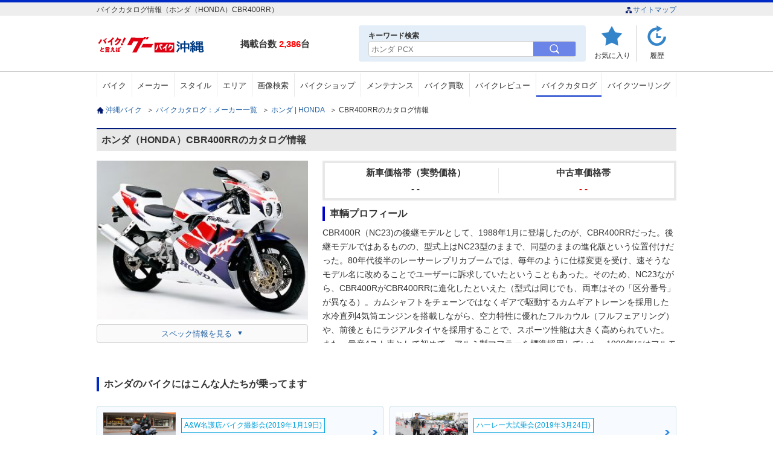

--- FILE ---
content_type: text/html; charset=UTF-8
request_url: https://ok.goobike.com/bike-info/wp-admin/admin-ajax.php
body_size: 694
content:

<div class="wbarea">
    <h2>ホンダのバイクにはこんな人たちが乗ってます</h2>
    <ul class="wbinn">
		            <li>
                <a href="https://ok.goobike.com/bike-info/bike-introduction/aw-nago20190119-01.html" target="_blank">
                    <div>
                        <img src="https://ok.goobike.com/bike-info/wp-content/uploads/2019/06/20190119_06_eye.jpg" alt="Miyukiさんの愛車ホンダ&nbsp;ＣＢ４００Ｓｕｐｅｒ Ｆｏｕｒ" onerror="this.src='/assets/img/notice/rider/nophoto.jpg'"/>
                        <div class="wbtxt">
                            <span>A&W名護店バイク撮影会(2019年1月19日)</span>
                            <p>Miyukiさん:ＣＢ４００Ｓｕｐｅｒ Ｆｏｕｒ(ホンダ)</p>
                        </div>
                    </div>
                </a>
            </li>
		            <li>
                <a href="https://ok.goobike.com/bike-info/bike-introduction/hd-20190324-19.html" target="_blank">
                    <div>
                        <img src="https://ok.goobike.com/bike-info/wp-content/uploads/2019/06/20190324_19_eye.jpg" alt="RTさんの愛車ホンダ&nbsp;スティード４００" onerror="this.src='/assets/img/notice/rider/nophoto.jpg'"/>
                        <div class="wbtxt">
                            <span>ハーレー大試乗会(2019年3月24日)</span>
                            <p>RTさん:スティード４００(ホンダ)</p>
                        </div>
                    </div>
                </a>
            </li>
		            <li>
                <a href="https://ok.goobike.com/bike-info/bike-introduction/20190630-30.html" target="_blank">
                    <div>
                        <img src="https://ok.goobike.com/bike-info/wp-content/uploads/2020/01/20190630-30-eye.jpg" alt="かーずーさんの愛車ホンダ&nbsp;ＨＯＲＮＥＴ" onerror="this.src='/assets/img/notice/rider/nophoto.jpg'"/>
                        <div class="wbtxt">
                            <span>沖縄チャリティーランFINAL（2019年6月30日開催）</span>
                            <p>かーずーさん:ＨＯＲＮＥＴ(ホンダ)</p>
                        </div>
                    </div>
                </a>
            </li>
		            <li>
                <a href="https://ok.goobike.com/bike-info/bike-introduction/20200628-04.html" target="_blank">
                    <div>
                        <img src="https://ok.goobike.com/bike-info/wp-content/uploads/2020/08/20200628-04-eye.jpg" alt="かずさんの愛車ホンダ&nbsp;シャリー７０" onerror="this.src='/assets/img/notice/rider/nophoto.jpg'"/>
                        <div class="wbtxt">
                            <span>南の駅やえせ撮影会（2020年6月28日開催）</span>
                            <p>かずさん:シャリー７０(ホンダ)</p>
                        </div>
                    </div>
                </a>
            </li>
		    </ul><!-- wbinn -->
    <div class="wblst_lnk">
        <a href="/bike-info/bike-introduction?maker_id=1" target="_blank">
                            ホンダのバイクに乗っている沖縄のライダーを見る
                    </a>
    </div>
</div><!-- wbarea -->

--- FILE ---
content_type: text/html; charset=UTF-8
request_url: https://ok.goobike.com/api/catalog/gb_bike_slider?maker_id=1&syasyu_id=1010065
body_size: 1281
content:
<div class="slider">
	<ul class="slide clr">
		 			<li>
				<a href="/bike/detail/6310075B30260115001/">
					<div class="rlprp_sm">
						<div class="rlprp_img">
							<img src="https://picture.goobike.com/631/6310075/J/6310075B3026011500100.jpg" alt="ホンダ レブル２５０" onerror="this.src='/assets/img/inc/nophoto.png';">
						</div>
						<dl class="rlprp_txt">
							<dt>ホンダ</dt>
							<dd>
								<p>レブル２５０</p>
								<p class="bkspnm">ゴヤオート　那覇店</p>
							</dd>
						</dl>
					</div>
				</a>
			</li>
					<li>
				<a href="/bike/detail/6310183B30260116001/">
					<div class="rlprp_sm">
						<div class="rlprp_img">
							<img src="https://picture.goobike.com/631/6310183/J/6310183B3026011600100.jpg" alt="ホンダ ＰＣＸ１６０　ＫＦ４７型　２０２３年モデル　センタースタンド　サイドスタンド　タイプＣポート　ＬＥＤ　スマートキー" onerror="this.src='/assets/img/inc/nophoto.png';">
						</div>
						<dl class="rlprp_txt">
							<dt>ホンダ</dt>
							<dd>
								<p>ＰＣＸ１６０　ＫＦ４７型　２０２３年モデル　センタースタンド　サイドスタンド　タイプＣポート　ＬＥＤ　スマートキー</p>
								<p class="bkspnm">バイクＲ（宜野湾大山本店）格安バイク販売</p>
							</dd>
						</dl>
					</div>
				</a>
			</li>
					<li>
				<a href="/bike/detail/6310183B30260116012/">
					<div class="rlprp_sm">
						<div class="rlprp_img">
							<img src="https://picture.goobike.com/631/6310183/J/6310183B3026011601200.jpg" alt="ホンダ ＣＴ１２５ハンターカブ　　ＪＡ６５型　２０２３年モデル　タンデムシート　センタースタンド　サイドスタンド　スペアキー" onerror="this.src='/assets/img/inc/nophoto.png';">
						</div>
						<dl class="rlprp_txt">
							<dt>ホンダ</dt>
							<dd>
								<p>ＣＴ１２５ハンターカブ　　ＪＡ６５型　２０２３年モデル　タンデムシート　センタースタンド　サイドスタンド　スペアキー</p>
								<p class="bkspnm">バイクＲ（宜野湾大山本店）格安バイク販売</p>
							</dd>
						</dl>
					</div>
				</a>
			</li>
					<li>
				<a href="/bike/detail/6310155B30260110001/">
					<div class="rlprp_sm">
						<div class="rlprp_img">
							<img src="https://picture.goobike.com/631/6310155/J/6310155B3026011000100.jpg" alt="ホンダ ＣＢ１１００Ｒ　ＲＣ　ＳＣ０８　ＢＩＴＯＲ＆Ｄフルチタンマフラー　ＹＳＳリアサス　ブレンボキャリパー　カスタム車" onerror="this.src='/assets/img/inc/nophoto.png';">
						</div>
						<dl class="rlprp_txt">
							<dt>ホンダ</dt>
							<dd>
								<p>ＣＢ１１００Ｒ　ＲＣ　ＳＣ０８　ＢＩＴＯＲ＆Ｄフルチタンマフラー　ＹＳＳリアサス　ブレンボキャリパー　カスタム車</p>
								<p class="bkspnm">ＫＭＣ　沖縄店</p>
							</dd>
						</dl>
					</div>
				</a>
			</li>
					<li>
				<a href="/bike/detail/6310193B30260114001/">
					<div class="rlprp_sm">
						<div class="rlprp_img">
							<img src="https://picture.goobike.com/631/6310193/J/6310193B3026011400100.jpg" alt="ホンダ ＰＣＸ　ＪＦ８型　２０１８年モデル　社外マフラー　社外レバー　ステップ　スクリーン　サイドスタンド　ＬＥＤ" onerror="this.src='/assets/img/inc/nophoto.png';">
						</div>
						<dl class="rlprp_txt">
							<dt>ホンダ</dt>
							<dd>
								<p>ＰＣＸ　ＪＦ８型　２０１８年モデル　社外マフラー　社外レバー　ステップ　スクリーン　サイドスタンド　ＬＥＤ</p>
								<p class="bkspnm">バイクＲ（宜野湾長田店）格安バイク販売</p>
							</dd>
						</dl>
					</div>
				</a>
			</li>
					<li>
				<a href="/bike/detail/6310193B30260110005/">
					<div class="rlprp_sm">
						<div class="rlprp_img">
							<img src="https://picture.goobike.com/631/6310193/J/6310193B3026011000500.jpg" alt="ホンダ ジョルノ　ＡＦ７０型　２０１６年モデル　センタースタンド　コンビニフック" onerror="this.src='/assets/img/inc/nophoto.png';">
						</div>
						<dl class="rlprp_txt">
							<dt>ホンダ</dt>
							<dd>
								<p>ジョルノ　ＡＦ７０型　２０１６年モデル　センタースタンド　コンビニフック</p>
								<p class="bkspnm">バイクＲ（宜野湾長田店）格安バイク販売</p>
							</dd>
						</dl>
					</div>
				</a>
			</li>
					<li>
				<a href="/bike/detail/6310183B30260116008/">
					<div class="rlprp_sm">
						<div class="rlprp_img">
							<img src="https://picture.goobike.com/631/6310183/J/6310183B3026011600800.jpg" alt="ホンダ ＣＢＲ２５０Ｒ　ＭＣ４１型　２０１５年モデル　社外レバー　社外グリップ　フォグランプ　無限マフラー　リアキャリア" onerror="this.src='/assets/img/inc/nophoto.png';">
						</div>
						<dl class="rlprp_txt">
							<dt>ホンダ</dt>
							<dd>
								<p>ＣＢＲ２５０Ｒ　ＭＣ４１型　２０１５年モデル　社外レバー　社外グリップ　フォグランプ　無限マフラー　リアキャリア</p>
								<p class="bkspnm">バイクＲ（宜野湾大山本店）格安バイク販売</p>
							</dd>
						</dl>
					</div>
				</a>
			</li>
					<li>
				<a href="/bike/detail/8503251B30260114001/">
					<div class="rlprp_sm">
						<div class="rlprp_img">
							<img src="https://picture.goobike.com/850/8503251/J/8503251B3026011400100.jpg" alt="ホンダ タクト" onerror="this.src='/assets/img/inc/nophoto.png';">
						</div>
						<dl class="rlprp_txt">
							<dt>ホンダ</dt>
							<dd>
								<p>タクト</p>
								<p class="bkspnm">バイク王　那覇店</p>
							</dd>
						</dl>
					</div>
				</a>
			</li>
					<li>
				<a href="/bike/detail/8503251B30260114004/">
					<div class="rlprp_sm">
						<div class="rlprp_img">
							<img src="https://picture.goobike.com/850/8503251/J/8503251B3026011400400.jpg" alt="ホンダ グロム　ヨシムラマフラー" onerror="this.src='/assets/img/inc/nophoto.png';">
						</div>
						<dl class="rlprp_txt">
							<dt>ホンダ</dt>
							<dd>
								<p>グロム　ヨシムラマフラー</p>
								<p class="bkspnm">バイク王　那覇店</p>
							</dd>
						</dl>
					</div>
				</a>
			</li>
					<li>
				<a href="/bike/detail/8503251B30260114003/">
					<div class="rlprp_sm">
						<div class="rlprp_img">
							<img src="https://picture.goobike.com/850/8503251/J/8503251B3026011400300.jpg" alt="ホンダ ＶＴＲ２５０　インジェクションモデル" onerror="this.src='/assets/img/inc/nophoto.png';">
						</div>
						<dl class="rlprp_txt">
							<dt>ホンダ</dt>
							<dd>
								<p>ＶＴＲ２５０　インジェクションモデル</p>
								<p class="bkspnm">バイク王　那覇店</p>
							</dd>
						</dl>
					</div>
				</a>
			</li>
					<li>
				<a href="/bike/detail/6310075B30260115002/">
					<div class="rlprp_sm">
						<div class="rlprp_img">
							<img src="https://picture.goobike.com/631/6310075/J/6310075B3026011500200.jpg" alt="ホンダ レブル２５０" onerror="this.src='/assets/img/inc/nophoto.png';">
						</div>
						<dl class="rlprp_txt">
							<dt>ホンダ</dt>
							<dd>
								<p>レブル２５０</p>
								<p class="bkspnm">ゴヤオート　那覇店</p>
							</dd>
						</dl>
					</div>
				</a>
			</li>
					<li>
				<a href="/bike/detail/8503251B30260114005/">
					<div class="rlprp_sm">
						<div class="rlprp_img">
							<img src="https://picture.goobike.com/850/8503251/J/8503251B3026011400500.jpg" alt="ホンダ ＣＢＲ２５０ＲＲ" onerror="this.src='/assets/img/inc/nophoto.png';">
						</div>
						<dl class="rlprp_txt">
							<dt>ホンダ</dt>
							<dd>
								<p>ＣＢＲ２５０ＲＲ</p>
								<p class="bkspnm">バイク王　那覇店</p>
							</dd>
						</dl>
					</div>
				</a>
			</li>
					<li>
				<a href="/bike/detail/6310145B30260113001/">
					<div class="rlprp_sm">
						<div class="rlprp_img">
							<img src="https://picture.goobike.com/631/6310145/J/6310145B3026011300100.jpg" alt="ホンダ クレアスクーピー　ＡＦ５５型　スクリーン　整備　保証　自賠責保険５年" onerror="this.src='/assets/img/inc/nophoto.png';">
						</div>
						<dl class="rlprp_txt">
							<dt>ホンダ</dt>
							<dd>
								<p>クレアスクーピー　ＡＦ５５型　スクリーン　整備　保証　自賠責保険５年</p>
								<p class="bkspnm">全国バイク卸売販売センタープレジャー沖縄</p>
							</dd>
						</dl>
					</div>
				</a>
			</li>
					<li>
				<a href="/bike/detail/6310192B30260113001/">
					<div class="rlprp_sm">
						<div class="rlprp_img">
							<img src="https://picture.goobike.com/631/6310192/J/6310192B3026011300100.jpg" alt="ホンダ トゥデイ" onerror="this.src='/assets/img/inc/nophoto.png';">
						</div>
						<dl class="rlprp_txt">
							<dt>ホンダ</dt>
							<dd>
								<p>トゥデイ</p>
								<p class="bkspnm">ＦＡＣＴＯＲＹ　電化堂</p>
							</dd>
						</dl>
					</div>
				</a>
			</li>
					<li>
				<a href="/bike/detail/6310192B30260114001/">
					<div class="rlprp_sm">
						<div class="rlprp_img">
							<img src="https://picture.goobike.com/631/6310192/J/6310192B3026011400100.jpg" alt="ホンダ トゥデイ・Ｆ" onerror="this.src='/assets/img/inc/nophoto.png';">
						</div>
						<dl class="rlprp_txt">
							<dt>ホンダ</dt>
							<dd>
								<p>トゥデイ・Ｆ</p>
								<p class="bkspnm">ＦＡＣＴＯＲＹ　電化堂</p>
							</dd>
						</dl>
					</div>
				</a>
			</li>
			</ul>
</div>
	<p class="alsch"><a href="/bike/search/index?maker_id=1">ホンダのバイクをすべて見る</a></p>


--- FILE ---
content_type: text/html; charset=UTF-8
request_url: https://ok.goobike.com/api/syasyuranking/common_perts?maker_id=1&temp_key=common_perts
body_size: 636
content:
<div class="ranking">
  <h3>ホンダのアクセスランキング</h3>
  <ul>
          <li>
        <span class="rnk1">1</span>
          <div class="model"><img src="https://www.goobike.com/img/catalog/app/1010/1010785.jpg" alt="ＰＣＸ" onerror="this.src='/assets/img/inc/nophoto.png';" /></div>
          <div class="textarea">
            <p>ホンダ</p>
            <dl>
              <dt>ＰＣＸ</dt>
              <dd>掲載台数：76</dd>
            </dl>
            <ul class="btn_ara">
              <li><a href="/bike/search/index?syasyu_id=1010785" target="_blank" rel="noopener">バイクを探す</a></li>
               <li><a href="/bike-review?syasyu_id=1010785" target="_blank" rel="noopener">レビューを見る</a></li>            </ul>
          </div><!-- textarea -->
        </li>
            <li>
        <span class="rnk2">2</span>
          <div class="model"><img src="https://www.goobike.com/img/catalog/app/1010/1010395.jpg" alt="レブル２５０" onerror="this.src='/assets/img/inc/nophoto.png';" /></div>
          <div class="textarea">
            <p>ホンダ</p>
            <dl>
              <dt>レブル２５０</dt>
              <dd>掲載台数：38</dd>
            </dl>
            <ul class="btn_ara">
              <li><a href="/bike/search/index?syasyu_id=1010395" target="_blank" rel="noopener">バイクを探す</a></li>
               <li><a href="/bike-review?syasyu_id=1010395" target="_blank" rel="noopener">レビューを見る</a></li>            </ul>
          </div><!-- textarea -->
        </li>
            <li>
        <span class="rnk3">3</span>
          <div class="model"><img src="https://www.goobike.com/img/catalog/app/1010/1010868.jpg" alt="グロム" onerror="this.src='/assets/img/inc/nophoto.png';" /></div>
          <div class="textarea">
            <p>ホンダ</p>
            <dl>
              <dt>グロム</dt>
              <dd>掲載台数：35</dd>
            </dl>
            <ul class="btn_ara">
              <li><a href="/bike/search/index?syasyu_id=1010868" target="_blank" rel="noopener">バイクを探す</a></li>
               <li><a href="/bike-review?syasyu_id=1010868" target="_blank" rel="noopener">レビューを見る</a></li>            </ul>
          </div><!-- textarea -->
        </li>
      
    </ul>
  <div class="rnklnk"><a href="/model-ranking/maker/1/" target="_blank" rel="noopener">4位以降のランキングを見る</a></div>
</div>

--- FILE ---
content_type: text/javascript; charset=utf-8
request_url: https://ok.goobike.com/assets/js/jquery.responbxslider.min.js?1599021212
body_size: 408
content:
(function(a){var b={bxOp:{preloadImages:"visible",slideWidth:900,touchEnabled:false,pager:false,infiniteLoop:false,hideControlOnEnd:true},sLimitWidth:479,lLimitWidth:768,sSlideWidth:135,mSlideWidth:260,lSlideWidth:292,sSlideMargin:8,sMaxSlides:2,sMinSlides:2,sMoveSlides:2,mSlideMargin:10,mMaxSlides:2,mMinSlides:2,mMoveSlides:2,lSlideMargin:8,lMaxSlides:3,lMinSlides:3,lMoveSlides:3};a.fn.responBxSlider=function(n){var e=this;var k;var g;var h=null;var j=1;var i=2;var c=3;var l=function(){g=a.extend({},b,n);var o=f();k=e.bxSlider(m(o));h=o};var f=function(){var o=a(window).width();if(o<=g.sLimitWidth){return j}else{if(o>=g.lLimitWidth){return c}else{return i}}};var d=function(){a(window).on("resize",function(){var o=f();if(o!==h){k.reloadSlider(m(o));h=o}})};var m=function(o){var p=g.bxOp;if(o===j){p.maxSlides=g.sMaxSlides;p.minSlides=g.sMinSlides;p.moveSlides=g.sMoveSlides;p.slideWidth=g.sSlideWidth;p.slideMargin=g.sSlideMargin}else{if(o===i){p.maxSlides=g.mMaxSlides;p.minSlides=g.mMinSlides;p.moveSlides=g.mMoveSlides;p.slideWidth=g.mSlideWidth;p.slideMargin=g.mSlideMargin}else{if(o===c){p.maxSlides=g.lMaxSlides;p.minSlides=g.lMinSlides;p.moveSlides=g.lMoveSlides;p.slideWidth=g.lSlideWidth;p.slideMargin=g.lSlideMargin}}}return p};if(e.length){l();d()}return this}})(jQuery);